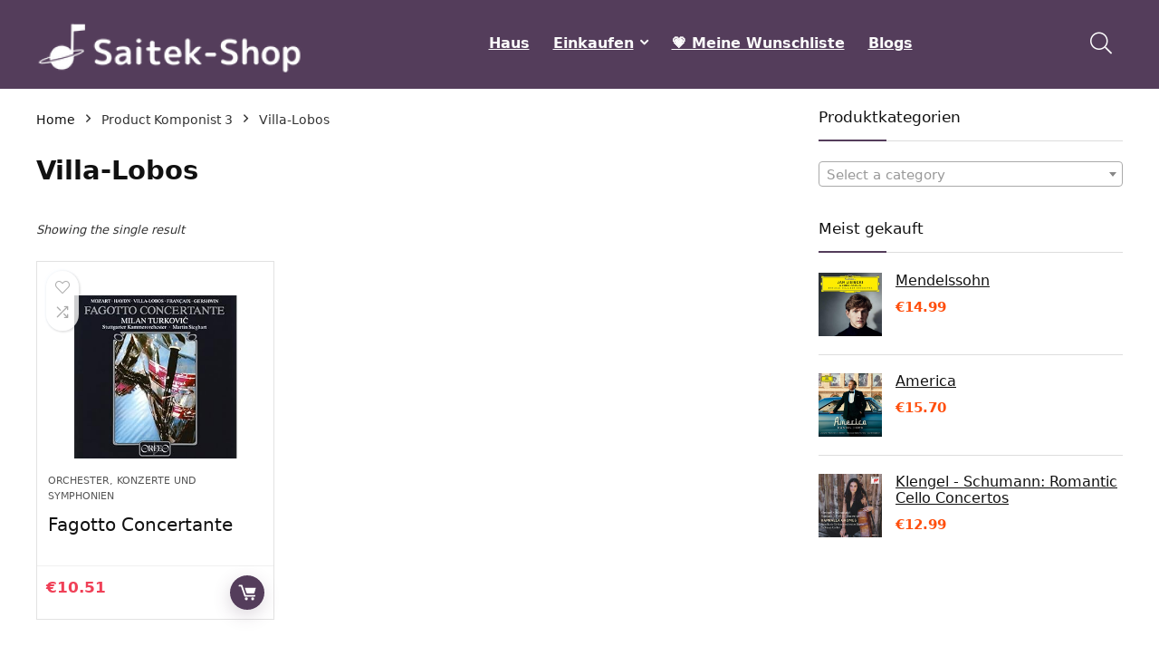

--- FILE ---
content_type: text/html; charset=UTF-8
request_url: https://saitek-shop.de/komponist-3/villa-lobos/
body_size: 12572
content:
<!DOCTYPE html><html lang="en-US"><head><meta charset="UTF-8" /><meta name="viewport" content="width=device-width, initial-scale=1.0" /><link rel="profile" href="http://gmpg.org/xfn/11" /><link rel="pingback" href="https://saitek-shop.de/xmlrpc.php" /><title>Villa-Lobos &#8211; Saitek-Shop.de</title><meta name='robots' content='max-image-preview:large' /><link rel="alternate" type="application/rss+xml" title="Saitek-Shop.de &raquo; Feed" href="https://saitek-shop.de/feed/" /><link rel="alternate" type="application/rss+xml" title="Saitek-Shop.de &raquo; Villa-Lobos Komponist 3 Feed" href="https://saitek-shop.de/komponist-3/villa-lobos/feed/" /><link data-optimized="2" rel="stylesheet" href="https://saitek-shop.de/wp-content/litespeed/css/5c1941442d8d7655b437b268b3c8e687.css?ver=a916a" /> <script type="text/javascript" src="https://saitek-shop.de/wp-includes/js/jquery/jquery.min.js" id="jquery-core-js"></script> <link rel="https://api.w.org/" href="https://saitek-shop.de/wp-json/" /><link rel="EditURI" type="application/rsd+xml" title="RSD" href="https://saitek-shop.de/xmlrpc.php?rsd" /><meta name="generator" content="WordPress 6.9" /><meta name="generator" content="WooCommerce 10.4.3" /><link rel="preload" href="https://saitek-shop.de/wp-content/themes/rehub-theme/fonts/rhicons.woff2?3oibrk" as="font" type="font/woff2" crossorigin="crossorigin">	<noscript><style>.woocommerce-product-gallery{ opacity: 1 !important; }</style></noscript><meta name="generator" content="Elementor 3.35.0; features: additional_custom_breakpoints; settings: css_print_method-external, google_font-enabled, font_display-auto"><link rel="icon" href="https://saitek-shop.de/wp-content/uploads/2022/01/cropped-Saitek-Shop-fev--32x32.png" sizes="32x32" /><link rel="icon" href="https://saitek-shop.de/wp-content/uploads/2022/01/cropped-Saitek-Shop-fev--192x192.png" sizes="192x192" /><link rel="apple-touch-icon" href="https://saitek-shop.de/wp-content/uploads/2022/01/cropped-Saitek-Shop-fev--180x180.png" /><meta name="msapplication-TileImage" content="https://saitek-shop.de/wp-content/uploads/2022/01/cropped-Saitek-Shop-fev--270x270.png" /></head><body class="archive tax-pa_komponist-3 term-villa-lobos term-1670 wp-custom-logo wp-embed-responsive wp-theme-rehub-theme theme-rehub-theme woocommerce woocommerce-page woocommerce-no-js elementor-default elementor-kit-14"><div class="rh-outer-wrap"><div id="top_ankor"></div><header id="main_header" class="dark_style width-100p position-relative"><div class="header_wrap"><div class="rh-stickme header_five_style logo_section_wrap header_one_row"><div class="rh-container tabletblockdisplay mb0 disabletabletpadding"><div class="logo-section rh-flex-center-align tabletblockdisplay disabletabletpadding mb0"><div class="logo hideontablet">
<a href="https://saitek-shop.de" class="logo_image"><img data-lazyloaded="1" data-placeholder-resp="300x78" src="data:image/svg+xml,%3Csvg%20xmlns%3D%22http%3A%2F%2Fwww.w3.org%2F2000%2Fsvg%22%20width%3D%22300%22%20height%3D%2278%22%20viewBox%3D%220%200%20300%2078%22%3E%3Cfilter%20id%3D%22b%22%3E%3CfeGaussianBlur%20stdDeviation%3D%2212%22%20%2F%3E%3C%2Ffilter%3E%3Cpath%20fill%3D%22%23b5b5b5%22%20d%3D%22M0%200h300v77H0z%22%2F%3E%3Cg%20filter%3D%22url(%23b)%22%20transform%3D%22translate(.6%20.6)%20scale(1.17188)%22%20fill-opacity%3D%22.5%22%3E%3Cellipse%20rx%3D%221%22%20ry%3D%221%22%20transform%3D%22matrix(198.06124%206.48642%20-.61995%2018.93016%20144.6%200)%22%2F%3E%3Cellipse%20fill%3D%22%23fff%22%20rx%3D%221%22%20ry%3D%221%22%20transform%3D%22matrix(-254.99794%201.02457%20-.14014%20-34.87915%2066.3%2062)%22%2F%3E%3Cellipse%20cx%3D%22169%22%20cy%3D%223%22%20rx%3D%22114%22%20ry%3D%228%22%2F%3E%3Cellipse%20fill%3D%22%23fff%22%20rx%3D%221%22%20ry%3D%221%22%20transform%3D%22matrix(0%20-24.70995%20234.67562%200%2081%2065)%22%2F%3E%3C%2Fg%3E%3C%2Fsvg%3E" width="300" height="78" data-src="https://saitek-shop.de/wp-content/uploads/2022/01/Saitek-Shop-Logo--300x78.png" alt="Saitek-Shop.de" /><noscript><img width="300" height="78" src="https://saitek-shop.de/wp-content/uploads/2022/01/Saitek-Shop-Logo--300x78.png" alt="Saitek-Shop.de" /></noscript></a></div><div class="main-nav mob-logo-enabled rh-flex-grow1 rh-flex-center-align rh-flex-justify-center  dark_style"><nav class="top_menu"><ul id="menu-main-menu" class="menu"><li id="menu-item-953" class="menu-item menu-item-type-post_type menu-item-object-page menu-item-home"><a href="https://saitek-shop.de/">Haus</a></li><li id="menu-item-3452" class="menu-item menu-item-type-custom menu-item-object-custom menu-item-has-children"><a href="#">Einkaufen</a><ul class="sub-menu"><li id="menu-item-3431" class="menu-item menu-item-type-taxonomy menu-item-object-product_cat menu-item-has-children"><a href="https://saitek-shop.de/product-category/orchester-konzerte-und-symphonien/">Orchester, Konzerte und Symphonien</a><ul class="sub-menu"><li id="menu-item-3436" class="menu-item menu-item-type-taxonomy menu-item-object-product_cat"><a href="https://saitek-shop.de/product-category/orchester-konzerte-und-symphonien/konzerte/">Konzerte</a></li><li id="menu-item-3437" class="menu-item menu-item-type-taxonomy menu-item-object-product_cat"><a href="https://saitek-shop.de/product-category/orchester-konzerte-und-symphonien/orchestersuiten/">Orchestersuiten</a></li><li id="menu-item-3438" class="menu-item menu-item-type-taxonomy menu-item-object-product_cat"><a href="https://saitek-shop.de/product-category/orchester-konzerte-und-symphonien/tongedichte/">Tongedichte</a></li></ul></li><li id="menu-item-3417" class="menu-item menu-item-type-taxonomy menu-item-object-product_cat menu-item-has-children"><a href="https://saitek-shop.de/product-category/oper-und-lied/">Oper und Lied</a><ul class="sub-menu"><li id="menu-item-3425" class="menu-item menu-item-type-taxonomy menu-item-object-product_cat"><a href="https://saitek-shop.de/product-category/oper-und-lied/opern/">Opern</a></li><li id="menu-item-3426" class="menu-item menu-item-type-taxonomy menu-item-object-product_cat"><a href="https://saitek-shop.de/product-category/oper-und-lied/operetten/">Operetten</a></li><li id="menu-item-3427" class="menu-item menu-item-type-taxonomy menu-item-object-product_cat"><a href="https://saitek-shop.de/product-category/oper-und-lied/oratorien/">Oratorien</a></li></ul></li><li id="menu-item-3413" class="menu-item menu-item-type-taxonomy menu-item-object-product_cat"><a href="https://saitek-shop.de/product-category/ballett-und-tanz/">Ballett und Tanz</a></li><li id="menu-item-3414" class="menu-item menu-item-type-taxonomy menu-item-object-product_cat"><a href="https://saitek-shop.de/product-category/kammermusik/">Kammermusik</a></li><li id="menu-item-3415" class="menu-item menu-item-type-taxonomy menu-item-object-product_cat"><a href="https://saitek-shop.de/product-category/klassische-musik-fur-kinder/">Klassische Musik für Kinder</a></li><li id="menu-item-3416" class="menu-item menu-item-type-taxonomy menu-item-object-product_cat"><a href="https://saitek-shop.de/product-category/chormusik/">Chormusik</a></li><li id="menu-item-3439" class="menu-item menu-item-type-taxonomy menu-item-object-product_cat"><a href="https://saitek-shop.de/product-category/solo-instrumental/">Solo-Instrumental</a></li></ul></li><li id="menu-item-584" class="menu-item menu-item-type-post_type menu-item-object-page"><a href="https://saitek-shop.de/my-wishlist/">💗 Meine Wunschliste</a></li><li id="menu-item-968" class="menu-item menu-item-type-post_type menu-item-object-page"><a href="https://saitek-shop.de/blogs/">Blogs</a></li></ul></nav><div class="responsive_nav_wrap rh_mobile_menu"><div id="dl-menu" class="dl-menuwrapper rh-flex-center-align">
<button id="dl-trigger" class="dl-trigger" aria-label="Menu">
<svg viewBox="0 0 32 32" xmlns="http://www.w3.org/2000/svg">
<g>
<line stroke-linecap="round" id="rhlinemenu_1" y2="7" x2="29" y1="7" x1="3"/>
<line stroke-linecap="round" id="rhlinemenu_2" y2="16" x2="18" y1="16" x1="3"/>
<line stroke-linecap="round" id="rhlinemenu_3" y2="25" x2="26" y1="25" x1="3"/>
</g>
</svg>
</button><div id="mobile-menu-icons" class="rh-flex-center-align rh-flex-right-align">
<button class='icon-search-onclick' aria-label='Search'><i class='rhicon rhi-search'></i></button></div></div></div></div><div class="header-actions-logo"><div class="rh-flex-center-align"><div class="celldisplay rh-search-icon rh-header-icon text-center">
<span class="icon-search-onclick cursorpointer"></span></div></div></div></div></div></div></div></header><div class="rh-container rh_woo_main_archive"><div class="rh-content-wrap clearfix " id="rh_woo_mbl_sidebar"><div class="main-side woocommerce page" id="content"><article class="post" id="page-2710"><nav class="woocommerce-breadcrumb" aria-label="Breadcrumb"><a href="https://saitek-shop.de">Home</a><span class="delimiter"><i class="rhicon rhi-angle-right"></i></span>Product Komponist 3<span class="delimiter"><i class="rhicon rhi-angle-right"></i></span>Villa-Lobos</nav><h1 class="arc-main-title">Villa-Lobos</h1><div class="border-grey cursorpointer floatright font90 ml10 pl10 pr10 rehub-main-color rtlmr10 rhhidden" id="mobile-trigger-sidebar"><i class="fa-sliders-v fal"></i> Filter</div><div class="woocommerce-notices-wrapper"></div><p class="woocommerce-result-count" role="alert" aria-relevant="all" >
Showing the single result</p><form class="woocommerce-ordering" method="get">
<select
name="orderby"
class="orderby"
aria-label="Shop order"
><option value="menu_order"  selected='selected'>Default sorting</option><option value="popularity" >Sort by popularity</option><option value="rating" >Sort by average rating</option><option value="date" >Sort by latest</option><option value="price" >Sort by price: low to high</option><option value="price-desc" >Sort by price: high to low</option><option value="review" >Sort by editor review</option>
</select>
<input type="hidden" name="paged" value="1" /></form><div class="clear"></div><div class="columns-3 products col_wrap_three rh-flex-eq-height grid_woo"><div class="product col_item woo_grid_compact two_column_mobile type-product "><div class="button_action rh-shadow-sceu pt5 pb5"><div><div class="heart_thumb_wrap text-center"><span class="flowhidden cell_wishlist"><span class="heartplus" data-post_id="2710" data-informer="0"><span class="ml5 rtlmr5 wishaddedwrap" id="wishadded2710">Added to wishlist</span><span class="ml5 rtlmr5 wishremovedwrap" id="wishremoved2710">Removed from wishlist</span> </span></span><span data-wishcount="0" id="wishcount2710" class="thumbscount">0</span></div></div>
<span class="compare_for_grid">
<span class="wpsm-button wpsm-button-new-compare addcompare-id-2710 white small not-incompare comparecompact" data-addcompare-id="2710"><i class="rhicon re-icon-compare"></i><span class="comparelabel">Add to compare</span></span>            </span></div><figure class="mb15 mt25 position-relative">
<a class="img-centered-flex rh-flex-justify-center rh-flex-center-align" title="Fagotto Concertante" href="https://saitek-shop.de/shop/orchester-konzerte-und-symphonien/orchestersuiten/fagotto-concertante/" >
<img fetchpriority="high" src="https://saitek-shop.de/wp-content/themes/rehub-theme/images/default/blank.gif" data-src="https://m.media-amazon.com/images/I/51JVj1IP4ML._SS300_.jpg" alt="Fagotto Concertante" data-skip-lazy="" class="lazyload " width="300" height="300">                    </a><div class="gridcountdown"></div></figure><div class="cat_for_grid lineheight15">
<a href="https://saitek-shop.de/product-category/orchester-konzerte-und-symphonien/" class="woocat">Orchester, Konzerte und Symphonien</a></div><h3 class="flowhidden mb10 fontnormal position-relative "><a href="https://saitek-shop.de/shop/orchester-konzerte-und-symphonien/orchestersuiten/fagotto-concertante/" >
Fagotto Concertante        </a></h3><div class="wp-block-group is-layout-flow wp-block-group-is-layout-flow"></div><div class="woo_code_zone_loop clearbox"><div class="border-top mb10 mt15"></div><ul class="font80 mb0 ml0"><li class="ml15 list-type-disc mb0 lineheight15"><span>Camera:</span> -</li><li class="ml15 list-type-disc mb0  lineheight15"><span>Flight time (m):</span> -</li></ul></div><div class="border-top pt10 pr10 pl10 pb10 rh-flex-center-align abposbot"><div class="price_for_grid redbrightcolor floatleft rehub-btn-font mr10">
<span class="price"><span class="woocommerce-Price-amount amount"><bdi><span class="woocommerce-Price-currencySymbol">&euro;</span>10.51</bdi></span></span></div><div class="rh-flex-right-align btn_for_grid floatright">
<a href="//www.amazon.de/dp/B000028B0F/?tag=bo507-21" data-product_id="2710" data-product_sku="" class="re_track_btn woo_loop_btn rh-flex-center-align rh-flex-justify-center rh-shadow-sceu   product_type_external" target="_blank"  rel="nofollow sponsored"><svg height="24px" version="1.1" viewBox="0 0 64 64" width="24px" xmlns="http://www.w3.org/2000/svg"><g><path d="M56.262,17.837H26.748c-0.961,0-1.508,0.743-1.223,1.661l4.669,13.677c0.23,0.738,1.044,1.336,1.817,1.336h19.35   c0.773,0,1.586-0.598,1.815-1.336l4.069-14C57.476,18.437,57.036,17.837,56.262,17.837z"/><circle cx="29.417" cy="50.267" r="4.415"/><circle cx="48.099" cy="50.323" r="4.415"/><path d="M53.4,39.004H27.579L17.242,9.261H9.193c-1.381,0-2.5,1.119-2.5,2.5s1.119,2.5,2.5,2.5h4.493l10.337,29.743H53.4   c1.381,0,2.5-1.119,2.5-2.5S54.781,39.004,53.4,39.004z"/></g></svg> Auf Amazon prüfen</a></div></div></div></div></article></div><aside class="sidebar"><div id="woocommerce_product_categories-2" class="widget woocommerce widget_product_categories"><div class="title">Produktkategorien</div><select  name='product_cat' id='product_cat' class='dropdown_product_cat'><option value='' selected='selected'>Select a category</option><option class="level-0" value="ballett-und-tanz">Ballett und Tanz</option><option class="level-0" value="chormusik">Chormusik</option><option class="level-0" value="kammermusik">Kammermusik</option><option class="level-0" value="klassische-musik-fur-kinder">Klassische Musik für Kinder</option><option class="level-0" value="oper-und-lied">Oper und Lied</option><option class="level-0" value="orchester-konzerte-und-symphonien">Orchester, Konzerte und Symphonien</option><option class="level-0" value="solo-instrumental">Solo-Instrumental</option>
</select></div><div id="woocommerce_products-2" class="widget woocommerce widget_products"><div class="title">Meist gekauft</div><ul class="product_list_widget"><li>
<a href="https://saitek-shop.de/shop/kammermusik/mendelssohn/">
<img data-lazyloaded="1" data-placeholder-resp="500x500" src="data:image/svg+xml,%3Csvg%20xmlns%3D%22http%3A%2F%2Fwww.w3.org%2F2000%2Fsvg%22%20width%3D%22500%22%20height%3D%22500%22%20viewBox%3D%220%200%20500%20500%22%3E%3Cfilter%20id%3D%22c%22%3E%3CfeGaussianBlur%20stdDeviation%3D%2255%22%20%2F%3E%3C%2Ffilter%3E%3Cpath%20fill%3D%22%236f7248%22%20d%3D%22M0%200h500v500H0z%22%2F%3E%3Cg%20filter%3D%27url(%23c)%27%20fill-opacity%3D%27.5%27%3E%3Cellipse%20fill%3D%22%23dce613%22%20fill-opacity%3D%22.5%22%20rx%3D%221%22%20ry%3D%221%22%20transform%3D%22matrix(.5924%2084.85494%20-378.78534%202.64446%20349.7%2074.2)%22%2F%3E%3Cellipse%20fill%3D%22%2300001f%22%20fill-opacity%3D%22.5%22%20rx%3D%221%22%20ry%3D%221%22%20transform%3D%22matrix(-6.52684%20-66.56586%20495.36196%20-48.57066%20245%20487.8)%22%2F%3E%3Cellipse%20fill%3D%22%23acaec4%22%20fill-opacity%3D%22.5%22%20rx%3D%221%22%20ry%3D%221%22%20transform%3D%22matrix(45.22798%20-105.28062%2092.86532%2039.89443%20499%20210)%22%2F%3E%3Cellipse%20fill%3D%22%234d4a6e%22%20fill-opacity%3D%22.5%22%20rx%3D%221%22%20ry%3D%221%22%20transform%3D%22rotate(-85.8%20224.5%2095.4)%20scale(137.99808%20418.27552)%22%2F%3E%3C%2Fg%3E%3C%2Fsvg%3E" width="500" height="500" data-src="https://m.media-amazon.com/images/I/41us8H8vEDL.jpg" class="attachment-shop_thumbnail size-shop_thumbnail wp-post-image" alt="" decoding="async" /><noscript><img width="500" height="500" src="https://m.media-amazon.com/images/I/41us8H8vEDL.jpg" class="attachment-shop_thumbnail size-shop_thumbnail wp-post-image" alt="" decoding="async" /></noscript>		<span class="product-title">Mendelssohn</span>
</a>
<span class="woocommerce-Price-amount amount"><bdi><span class="woocommerce-Price-currencySymbol">&euro;</span>14.99</bdi></span></li><li>
<a href="https://saitek-shop.de/shop/kammermusik/america/">
<img data-lazyloaded="1" data-placeholder-resp="500x500" src="data:image/svg+xml,%3Csvg%20xmlns%3D%22http%3A%2F%2Fwww.w3.org%2F2000%2Fsvg%22%20width%3D%22500%22%20height%3D%22500%22%20viewBox%3D%220%200%20500%20500%22%3E%3Cfilter%20id%3D%22c%22%3E%3CfeGaussianBlur%20stdDeviation%3D%2255%22%20%2F%3E%3C%2Ffilter%3E%3Cpath%20fill%3D%22%23596d61%22%20d%3D%22M0%200h500v500H0z%22%2F%3E%3Cg%20filter%3D%27url(%23c)%27%20fill-opacity%3D%27.5%27%3E%3Cellipse%20fill%3D%22%23eee1c0%22%20fill-opacity%3D%22.5%22%20rx%3D%221%22%20ry%3D%221%22%20transform%3D%22matrix(495.18104%20-53.35192%209.95244%2092.37272%20192.7%2068)%22%2F%3E%3Cellipse%20fill%3D%22%2300030b%22%20fill-opacity%3D%22.5%22%20rx%3D%221%22%20ry%3D%221%22%20transform%3D%22rotate(157.9%20124.7%20237.4)%20scale(158.74126%20243.8886)%22%2F%3E%3Cellipse%20fill%3D%22%23005c3a%22%20fill-opacity%3D%22.5%22%20rx%3D%221%22%20ry%3D%221%22%20transform%3D%22matrix(-80.28158%20-71.52828%2086.66225%20-97.26758%2083.5%20487.6)%22%2F%3E%3Cellipse%20fill%3D%22%2300697f%22%20fill-opacity%3D%22.5%22%20rx%3D%221%22%20ry%3D%221%22%20transform%3D%22matrix(40.72765%2068.66446%20-87.95656%2052.17057%20450.5%20349.7)%22%2F%3E%3C%2Fg%3E%3C%2Fsvg%3E" width="500" height="500" data-src="https://m.media-amazon.com/images/I/51-9TxwNr8L.jpg" class="attachment-shop_thumbnail size-shop_thumbnail wp-post-image" alt="" decoding="async" /><noscript><img width="500" height="500" src="https://m.media-amazon.com/images/I/51-9TxwNr8L.jpg" class="attachment-shop_thumbnail size-shop_thumbnail wp-post-image" alt="" decoding="async" /></noscript>		<span class="product-title">America</span>
</a>
<span class="woocommerce-Price-amount amount"><bdi><span class="woocommerce-Price-currencySymbol">&euro;</span>15.70</bdi></span></li><li>
<a href="https://saitek-shop.de/shop/solo-instrumental/klengel-schumann-romantic-cello-concertos/">
<img data-lazyloaded="1" data-placeholder-resp="500x498" src="data:image/svg+xml,%3Csvg%20xmlns%3D%22http%3A%2F%2Fwww.w3.org%2F2000%2Fsvg%22%20width%3D%22500%22%20height%3D%22498%22%20viewBox%3D%220%200%20500%20498%22%3E%3Cfilter%20id%3D%22c%22%3E%3CfeGaussianBlur%20stdDeviation%3D%2255%22%20%2F%3E%3C%2Ffilter%3E%3Cpath%20fill%3D%22%23575657%22%20d%3D%22M0%200h500v496H0z%22%2F%3E%3Cg%20filter%3D%27url(%23c)%27%20fill-opacity%3D%27.5%27%3E%3Cellipse%20fill%3D%22%23b2b3b2%22%20fill-opacity%3D%22.5%22%20rx%3D%221%22%20ry%3D%221%22%20transform%3D%22matrix(104.89865%20113.13639%20-53.97128%2050.0415%20437.2%2031)%22%2F%3E%3Cellipse%20fill%3D%22%23313231%22%20fill-opacity%3D%22.5%22%20rx%3D%221%22%20ry%3D%221%22%20transform%3D%22matrix(-76.75056%20-23.80234%2098.03226%20-316.10464%20227.2%20418.4)%22%2F%3E%3Cellipse%20fill%3D%22%232c2d2c%22%20fill-opacity%3D%22.5%22%20rx%3D%221%22%20ry%3D%221%22%20transform%3D%22matrix(57.0249%20-68.5048%2054.3499%2045.24204%2076%20450.6)%22%2F%3E%3Cpath%20fill%3D%22%232b2c2b%22%20fill-opacity%3D%22.5%22%20d%3D%22M400.4%20525.4v-166H500v166z%22%2F%3E%3C%2Fg%3E%3C%2Fsvg%3E" loading="lazy" width="500" height="498" data-src="https://m.media-amazon.com/images/I/517pCBAbhHL.jpg" class="attachment-shop_thumbnail size-shop_thumbnail wp-post-image" alt="" decoding="async" /><noscript><img loading="lazy" width="500" height="498" src="https://m.media-amazon.com/images/I/517pCBAbhHL.jpg" class="attachment-shop_thumbnail size-shop_thumbnail wp-post-image" alt="" decoding="async" /></noscript>		<span class="product-title">Klengel - Schumann: Romantic Cello Concertos</span>
</a>
<span class="woocommerce-Price-amount amount"><bdi><span class="woocommerce-Price-currencySymbol">&euro;</span>12.99</bdi></span></li></ul></div></aside></div></div><div class="footer-bottom dark_style"><div class="rh-container clearfix"><div class="rh-flex-eq-height col_wrap_three mb0"><div class="footer_widget mobileblockdisplay pt25 col_item mb0"><div id="text-1" class="widget widget_text"><div class="title">Über uns</div><div class="textwidget"><p>Saitek-Shop.de ist eine moderne All-in-One-Preisvergleichs- und Bewertungswebsite, die die besten Angebote auf Amazon bietet und Sie durch die neuesten hinzugefügten Blogs auf dem Laufenden hält. Alle Bilder unterliegen dem Urheberrecht ihrer jeweiligen Eigentümer. Alle zitierten Inhalte stammen aus ihren jeweiligen Quellen.</p></div></div></div><div class="footer_widget mobileblockdisplay disablemobilepadding pt25 col_item mb0"><div id="text-4" class="widget widget_text"><div class="textwidget"><form id="sfba_subscribe_form_787" class="sfba_subscribe_form" action="" method="POST"><div id="sfba-form2-container" class="sfba-main-form-container subscribeform1 sfba-attention-effect-default"><p class="subscribeform1_sub_heading">TRETEN SIE UNSERER EXKLUSIVEN MAIL-LISTE BEI</p><h2 id="sfba-form2-heading"></h2><div class="sfba_subscribe_form__fields_wrap"><div class="sfba_subscribe_form__fields ">
<input id="sfba-form2-email" name="sfba-form-email" class="sfba-form2-fields sfba-form-email" type="email" value="" placeholder="Deine E-Mail"></div><p class="sfba-email-field-error error" style="display:none; color:#ff0606;">Das E-Mail-Feld ist zum Abonnieren erforderlich.</p>
<input type="submit" id="sfba-form2-button" data-form-id="sfba_subscribe_form_787" class="sfba-form-submit-button" value="ABONNIERE JETZT!" /></div><div id="sfba_thanks_container" class="sfba_thanks_container" style="display:none;">
<a href="javascript:void(0);" class="sfba-form-close" data-form-id="sfba_subscribe_form_787">x</a><div><p id="sfba_thanks_image" class="sfba-noempty"><img data-lazyloaded="1" data-placeholder-resp="128x128" src="[data-uri]" width="128" height="128" decoding="async" data-src="https://saitek-shop.de/wp-content/plugins/wp-subscribe-form/includes/../images/tick.png"><noscript><img width="128" height="128" decoding="async" src="https://saitek-shop.de/wp-content/plugins/wp-subscribe-form/includes/../images/tick.png"></noscript></p><p id="sfba_thanks_message">You Have Successfully Subscribed to the Newsletter</p></div></div></div>
<input type="hidden" id="sfba_page_link" class="sfba_page_link" name="sfba-page-link" value="" />
<input type='hidden' id='sfba_post_type_id' class="sfba_post_type_id" name="sfba_post_type_id" value="906" /></form></div></div></div><div class="footer_widget mobileblockdisplay pt25 col_item last mb0"><div id="text-2" class="widget last widget_text"><div class="textwidget"><div class="wpsm-one-half wpsm-column-first"><div class="title"><div class="title">Schnelllinks</div></div><div class="widget_recent_entries"><ul><li><a href="https://saitek-shop.de/">Home</a></li><li><a href="https://saitek-shop.de/shop">Alle shoppen</a></li><li><a href="https://saitek-shop.de/blogs">Blogs</a></li><li><a href="https://saitek-shop.de/unsere-webshops/">Unsere Webshops</a></li><li><a href="https://saitek-shop.de/werben/">Werben</a></li></ul></div><p></div><div class="wpsm-one-half wpsm-column-last"><div class="title">Erklärungen</div><div class="widget_recent_entries"><ul><li><a href="https://saitek-shop.de/datenschutz-bestimmungen/">Datenschutz-Bestimmungen</a></li><li><a href="https://saitek-shop.de/geschaftsbedingungen/">Geschäftsbedingungen</a></li><li><a href="https://saitek-shop.de/affiliate-offenlegung/">Affiliate-Offenlegung</a></li></ul></div><p></div><div class="clearfix"></div></p></div></div></div></div></div></div></div>
<span class="rehub_scroll" id="topcontrol" data-scrollto="#top_ankor"><i class="rhicon rhi-chevron-up"></i></span><span id="WooZone_current_aff" class="display: none;" data-current_aff="{&quot;user_country&quot;:{&quot;key&quot;:&quot;de&quot;,&quot;website&quot;:&quot;.de&quot;,&quot;affID&quot;:&quot;bo507-21&quot;}}"></span>			 <script type="speculationrules">{"prefetch":[{"source":"document","where":{"and":[{"href_matches":"/*"},{"not":{"href_matches":["/wp-*.php","/wp-admin/*","/wp-content/uploads/*","/wp-content/*","/wp-content/plugins/*","/wp-content/themes/rehub-theme/*","/*\\?(.+)"]}},{"not":{"selector_matches":"a[rel~=\"nofollow\"]"}},{"not":{"selector_matches":".no-prefetch, .no-prefetch a"}}]},"eagerness":"conservative"}]}</script> <div id="logo_mobile_wrapper"><a href="https://saitek-shop.de" class="logo_image_mobile"><img data-lazyloaded="1" data-placeholder-resp="160x50" src="data:image/svg+xml,%3Csvg%20xmlns%3D%22http%3A%2F%2Fwww.w3.org%2F2000%2Fsvg%22%20width%3D%22160%22%20height%3D%2250%22%20viewBox%3D%220%200%20160%2050%22%3E%3Cfilter%20id%3D%22b%22%3E%3CfeGaussianBlur%20stdDeviation%3D%2212%22%20%2F%3E%3C%2Ffilter%3E%3Cpath%20fill%3D%22%23b6b6b6%22%20d%3D%22M0%200h160v50H0z%22%2F%3E%3Cg%20filter%3D%22url(%23b)%22%20transform%3D%22translate(.5%20.5)%22%20fill-opacity%3D%22.5%22%3E%3Cellipse%20rx%3D%221%22%20ry%3D%221%22%20transform%3D%22matrix(-.95111%2018.54678%20-99.3162%20-5.0931%2089%200)%22%2F%3E%3Cellipse%20fill%3D%22%23fff%22%20cx%3D%2285%22%20cy%3D%2239%22%20rx%3D%22158%22%20ry%3D%2217%22%2F%3E%3Cellipse%20cx%3D%22104%22%20cy%3D%222%22%20rx%3D%2270%22%20ry%3D%224%22%2F%3E%3Cellipse%20fill%3D%22%23fff%22%20cx%3D%2281%22%20cy%3D%2242%22%20rx%3D%22147%22%20ry%3D%2212%22%2F%3E%3C%2Fg%3E%3C%2Fsvg%3E" loading="lazy" data-src="https://saitek-shop.de/wp-content/uploads/2022/01/Saitek-Shop-Logo-.png" alt="Saitek-Shop.de" width="160" height="50" /><noscript><img loading="lazy" src="https://saitek-shop.de/wp-content/uploads/2022/01/Saitek-Shop-Logo-.png" alt="Saitek-Shop.de" width="160" height="50" /></noscript></a></div><div id="rhmobpnlcustom" class="rhhidden"><div id="rhmobtoppnl" style="background-color: #ffffff;" class="pr15 pl15 pb15 pt15"><div class="text-center"><a href="https://saitek-shop.de"><img data-lazyloaded="1" data-placeholder-resp="150x45" src="data:image/svg+xml,%3Csvg%20xmlns%3D%22http%3A%2F%2Fwww.w3.org%2F2000%2Fsvg%22%20width%3D%22150%22%20height%3D%2245%22%20viewBox%3D%220%200%20150%2045%22%3E%3Cfilter%20id%3D%22b%22%3E%3CfeGaussianBlur%20stdDeviation%3D%2212%22%20%2F%3E%3C%2Ffilter%3E%3Cpath%20fill%3D%22%23303030%22%20d%3D%22M0%200h150v45H0z%22%2F%3E%3Cg%20filter%3D%22url(%23b)%22%20transform%3D%22translate(.5%20.5)%22%20fill-opacity%3D%22.5%22%3E%3Cellipse%20rx%3D%221%22%20ry%3D%221%22%20transform%3D%22matrix(.5502%20-15.75542%20102.5974%203.58278%2077.6%200)%22%2F%3E%3Cellipse%20fill%3D%22%23505050%22%20cx%3D%2274%22%20cy%3D%2236%22%20rx%3D%22149%22%20ry%3D%2221%22%2F%3E%3Cellipse%20cx%3D%2298%22%20cy%3D%223%22%20rx%3D%2264%22%20ry%3D%225%22%2F%3E%3Cpath%20fill%3D%22%23252525%22%20d%3D%22M29-1l27%2015-72%201z%22%2F%3E%3C%2Fg%3E%3C%2Fsvg%3E" loading="lazy" id="mobpanelimg" data-src="https://saitek-shop.de/wp-content/uploads/2022/01/Saitek-Shop-Logo-1.png" alt="Logo" width="150" height="45" /><noscript><img loading="lazy" id="mobpanelimg" src="https://saitek-shop.de/wp-content/uploads/2022/01/Saitek-Shop-Logo-1.png" alt="Logo" width="150" height="45" /></noscript></a></div></div></div><div id="rhslidingMenu"><div id="slide-menu-mobile"></div></div><div id="rhSplashSearch"><div class="search-header-contents"><div id="close-src-splash" class="rh-close-btn rh-hovered-scale position-relative text-center cursorpointer rh-circular-hover abdposright rtlposleft mt15 mr20 ml30" style="z-index:999"><span><i class="rhicon rhi-times whitebg roundborder50p rh-shadow4" aria-hidden="true"></i></span></div><form  role="search" method="get" class="search-form" action="https://saitek-shop.de/">
<input type="text" name="s" placeholder="ZOEKEN"  data-posttype="product">
<input type="hidden" name="post_type" value="product" />  	<button type="submit" class="btnsearch hideonmobile" aria-label="ZOEKEN"><i class="rhicon rhi-search"></i></button></form></div></div><div id="re-compare-bar" class="from-right rh-sslide-panel"><div id="re-compare-bar-wrap" class="rh-sslide-panel-wrap"><div id="re-compare-bar-heading" class="rh-sslide-panel-heading"><h5 class="rehub-main-color pt15 pb15 pr15 pl20 mt0 mb0 font120">Compare items<i class="blackcolor closecomparepanel rh-sslide-close-btn cursorpointer floatright font130 rhi-times-circle rhicon" aria-hidden="true"></i></h5></div><div id="re-compare-bar-tabs" class="rh-sslide-panel-tabs abdfullwidth mt30 pb30 pt30 width-100p"><ul class="rhhidden"><li class="re-compare-tab-54 no-multicats" data-page="54" data-url="https://saitek-shop.de/compare-products/">Total (<span>0</span>)</li></ul><div><div class="rh-sslide-panel-inner mt10 re-compare-wrap pr20 pl20 re-compare-wrap-54"></div></div>
<span class="re-compare-destin wpsm-button rehub_main_btn" data-compareurl="">Compare<i class="rhi-arrow-circle-right rhicon" aria-hidden="true"></i></span></div></div></div><div id="re-compare-icon-fixed" class="rhhidden">
<span class="re-compare-icon-toggle position-relative"><i class="rhicon rhi-shuffle"></i><span class="re-compare-notice rehub-main-color-bg">0</span></span></div> <script type="application/ld+json">{"@context":"https://schema.org/","@type":"BreadcrumbList","itemListElement":[{"@type":"ListItem","position":1,"item":{"name":"Home","@id":"https://saitek-shop.de"}},{"@type":"ListItem","position":2,"item":{"name":"Product Komponist 3","@id":"https://saitek-shop.de/komponist-3/villa-lobos/"}},{"@type":"ListItem","position":3,"item":{"name":"Villa-Lobos","@id":"https://saitek-shop.de/komponist-3/villa-lobos/"}}]}</script> <script id="wp-emoji-settings" type="application/json">{"baseUrl":"https://s.w.org/images/core/emoji/17.0.2/72x72/","ext":".png","svgUrl":"https://s.w.org/images/core/emoji/17.0.2/svg/","svgExt":".svg","source":{"concatemoji":"https://saitek-shop.de/wp-includes/js/wp-emoji-release.min.js"}}</script> <script type="module">/*  */
/*! This file is auto-generated */
const a=JSON.parse(document.getElementById("wp-emoji-settings").textContent),o=(window._wpemojiSettings=a,"wpEmojiSettingsSupports"),s=["flag","emoji"];function i(e){try{var t={supportTests:e,timestamp:(new Date).valueOf()};sessionStorage.setItem(o,JSON.stringify(t))}catch(e){}}function c(e,t,n){e.clearRect(0,0,e.canvas.width,e.canvas.height),e.fillText(t,0,0);t=new Uint32Array(e.getImageData(0,0,e.canvas.width,e.canvas.height).data);e.clearRect(0,0,e.canvas.width,e.canvas.height),e.fillText(n,0,0);const a=new Uint32Array(e.getImageData(0,0,e.canvas.width,e.canvas.height).data);return t.every((e,t)=>e===a[t])}function p(e,t){e.clearRect(0,0,e.canvas.width,e.canvas.height),e.fillText(t,0,0);var n=e.getImageData(16,16,1,1);for(let e=0;e<n.data.length;e++)if(0!==n.data[e])return!1;return!0}function u(e,t,n,a){switch(t){case"flag":return n(e,"\ud83c\udff3\ufe0f\u200d\u26a7\ufe0f","\ud83c\udff3\ufe0f\u200b\u26a7\ufe0f")?!1:!n(e,"\ud83c\udde8\ud83c\uddf6","\ud83c\udde8\u200b\ud83c\uddf6")&&!n(e,"\ud83c\udff4\udb40\udc67\udb40\udc62\udb40\udc65\udb40\udc6e\udb40\udc67\udb40\udc7f","\ud83c\udff4\u200b\udb40\udc67\u200b\udb40\udc62\u200b\udb40\udc65\u200b\udb40\udc6e\u200b\udb40\udc67\u200b\udb40\udc7f");case"emoji":return!a(e,"\ud83e\u1fac8")}return!1}function f(e,t,n,a){let r;const o=(r="undefined"!=typeof WorkerGlobalScope&&self instanceof WorkerGlobalScope?new OffscreenCanvas(300,150):document.createElement("canvas")).getContext("2d",{willReadFrequently:!0}),s=(o.textBaseline="top",o.font="600 32px Arial",{});return e.forEach(e=>{s[e]=t(o,e,n,a)}),s}function r(e){var t=document.createElement("script");t.src=e,t.defer=!0,document.head.appendChild(t)}a.supports={everything:!0,everythingExceptFlag:!0},new Promise(t=>{let n=function(){try{var e=JSON.parse(sessionStorage.getItem(o));if("object"==typeof e&&"number"==typeof e.timestamp&&(new Date).valueOf()<e.timestamp+604800&&"object"==typeof e.supportTests)return e.supportTests}catch(e){}return null}();if(!n){if("undefined"!=typeof Worker&&"undefined"!=typeof OffscreenCanvas&&"undefined"!=typeof URL&&URL.createObjectURL&&"undefined"!=typeof Blob)try{var e="postMessage("+f.toString()+"("+[JSON.stringify(s),u.toString(),c.toString(),p.toString()].join(",")+"));",a=new Blob([e],{type:"text/javascript"});const r=new Worker(URL.createObjectURL(a),{name:"wpTestEmojiSupports"});return void(r.onmessage=e=>{i(n=e.data),r.terminate(),t(n)})}catch(e){}i(n=f(s,u,c,p))}t(n)}).then(e=>{for(const n in e)a.supports[n]=e[n],a.supports.everything=a.supports.everything&&a.supports[n],"flag"!==n&&(a.supports.everythingExceptFlag=a.supports.everythingExceptFlag&&a.supports[n]);var t;a.supports.everythingExceptFlag=a.supports.everythingExceptFlag&&!a.supports.flag,a.supports.everything||((t=a.source||{}).concatemoji?r(t.concatemoji):t.wpemoji&&t.twemoji&&(r(t.twemoji),r(t.wpemoji)))});
//# sourceURL=https://saitek-shop.de/wp-includes/js/wp-emoji-loader.min.js
/*  */</script> <div id="rh-woo-cart-panel" class="from-right rh-sslide-panel"><div id="rh-woo-cart-panel-wrap" class="rh-sslide-panel-wrap"><div id="rh-woo-cart-panel-heading" class="rh-sslide-panel-heading"><h5 class="pt15 pb15 pr15 pl20 upper-text-trans mt0 mb0 font130">Shopping cart<i class="blackcolor closecomparepanel rh-sslide-close-btn cursorpointer floatright font130 rhi-times-circle rhicon" aria-hidden="true"></i></h5></div><div id="rh-woo-cart-panel-tabs" class="rh-sslide-panel-tabs abdfullwidth mt30 pb30 pt30 width-100p"><div class="rh-sslide-panel-inner font120 mt10 woocommerce widget_shopping_cart" id="rh-woo-cart-panel-content"></div></div></div></div> <script data-no-optimize="1">window.lazyLoadOptions=Object.assign({},{threshold:300},window.lazyLoadOptions||{});!function(t,e){"object"==typeof exports&&"undefined"!=typeof module?module.exports=e():"function"==typeof define&&define.amd?define(e):(t="undefined"!=typeof globalThis?globalThis:t||self).LazyLoad=e()}(this,function(){"use strict";function e(){return(e=Object.assign||function(t){for(var e=1;e<arguments.length;e++){var n,a=arguments[e];for(n in a)Object.prototype.hasOwnProperty.call(a,n)&&(t[n]=a[n])}return t}).apply(this,arguments)}function o(t){return e({},at,t)}function l(t,e){return t.getAttribute(gt+e)}function c(t){return l(t,vt)}function s(t,e){return function(t,e,n){e=gt+e;null!==n?t.setAttribute(e,n):t.removeAttribute(e)}(t,vt,e)}function i(t){return s(t,null),0}function r(t){return null===c(t)}function u(t){return c(t)===_t}function d(t,e,n,a){t&&(void 0===a?void 0===n?t(e):t(e,n):t(e,n,a))}function f(t,e){et?t.classList.add(e):t.className+=(t.className?" ":"")+e}function _(t,e){et?t.classList.remove(e):t.className=t.className.replace(new RegExp("(^|\\s+)"+e+"(\\s+|$)")," ").replace(/^\s+/,"").replace(/\s+$/,"")}function g(t){return t.llTempImage}function v(t,e){!e||(e=e._observer)&&e.unobserve(t)}function b(t,e){t&&(t.loadingCount+=e)}function p(t,e){t&&(t.toLoadCount=e)}function n(t){for(var e,n=[],a=0;e=t.children[a];a+=1)"SOURCE"===e.tagName&&n.push(e);return n}function h(t,e){(t=t.parentNode)&&"PICTURE"===t.tagName&&n(t).forEach(e)}function a(t,e){n(t).forEach(e)}function m(t){return!!t[lt]}function E(t){return t[lt]}function I(t){return delete t[lt]}function y(e,t){var n;m(e)||(n={},t.forEach(function(t){n[t]=e.getAttribute(t)}),e[lt]=n)}function L(a,t){var o;m(a)&&(o=E(a),t.forEach(function(t){var e,n;e=a,(t=o[n=t])?e.setAttribute(n,t):e.removeAttribute(n)}))}function k(t,e,n){f(t,e.class_loading),s(t,st),n&&(b(n,1),d(e.callback_loading,t,n))}function A(t,e,n){n&&t.setAttribute(e,n)}function O(t,e){A(t,rt,l(t,e.data_sizes)),A(t,it,l(t,e.data_srcset)),A(t,ot,l(t,e.data_src))}function w(t,e,n){var a=l(t,e.data_bg_multi),o=l(t,e.data_bg_multi_hidpi);(a=nt&&o?o:a)&&(t.style.backgroundImage=a,n=n,f(t=t,(e=e).class_applied),s(t,dt),n&&(e.unobserve_completed&&v(t,e),d(e.callback_applied,t,n)))}function x(t,e){!e||0<e.loadingCount||0<e.toLoadCount||d(t.callback_finish,e)}function M(t,e,n){t.addEventListener(e,n),t.llEvLisnrs[e]=n}function N(t){return!!t.llEvLisnrs}function z(t){if(N(t)){var e,n,a=t.llEvLisnrs;for(e in a){var o=a[e];n=e,o=o,t.removeEventListener(n,o)}delete t.llEvLisnrs}}function C(t,e,n){var a;delete t.llTempImage,b(n,-1),(a=n)&&--a.toLoadCount,_(t,e.class_loading),e.unobserve_completed&&v(t,n)}function R(i,r,c){var l=g(i)||i;N(l)||function(t,e,n){N(t)||(t.llEvLisnrs={});var a="VIDEO"===t.tagName?"loadeddata":"load";M(t,a,e),M(t,"error",n)}(l,function(t){var e,n,a,o;n=r,a=c,o=u(e=i),C(e,n,a),f(e,n.class_loaded),s(e,ut),d(n.callback_loaded,e,a),o||x(n,a),z(l)},function(t){var e,n,a,o;n=r,a=c,o=u(e=i),C(e,n,a),f(e,n.class_error),s(e,ft),d(n.callback_error,e,a),o||x(n,a),z(l)})}function T(t,e,n){var a,o,i,r,c;t.llTempImage=document.createElement("IMG"),R(t,e,n),m(c=t)||(c[lt]={backgroundImage:c.style.backgroundImage}),i=n,r=l(a=t,(o=e).data_bg),c=l(a,o.data_bg_hidpi),(r=nt&&c?c:r)&&(a.style.backgroundImage='url("'.concat(r,'")'),g(a).setAttribute(ot,r),k(a,o,i)),w(t,e,n)}function G(t,e,n){var a;R(t,e,n),a=e,e=n,(t=Et[(n=t).tagName])&&(t(n,a),k(n,a,e))}function D(t,e,n){var a;a=t,(-1<It.indexOf(a.tagName)?G:T)(t,e,n)}function S(t,e,n){var a;t.setAttribute("loading","lazy"),R(t,e,n),a=e,(e=Et[(n=t).tagName])&&e(n,a),s(t,_t)}function V(t){t.removeAttribute(ot),t.removeAttribute(it),t.removeAttribute(rt)}function j(t){h(t,function(t){L(t,mt)}),L(t,mt)}function F(t){var e;(e=yt[t.tagName])?e(t):m(e=t)&&(t=E(e),e.style.backgroundImage=t.backgroundImage)}function P(t,e){var n;F(t),n=e,r(e=t)||u(e)||(_(e,n.class_entered),_(e,n.class_exited),_(e,n.class_applied),_(e,n.class_loading),_(e,n.class_loaded),_(e,n.class_error)),i(t),I(t)}function U(t,e,n,a){var o;n.cancel_on_exit&&(c(t)!==st||"IMG"===t.tagName&&(z(t),h(o=t,function(t){V(t)}),V(o),j(t),_(t,n.class_loading),b(a,-1),i(t),d(n.callback_cancel,t,e,a)))}function $(t,e,n,a){var o,i,r=(i=t,0<=bt.indexOf(c(i)));s(t,"entered"),f(t,n.class_entered),_(t,n.class_exited),o=t,i=a,n.unobserve_entered&&v(o,i),d(n.callback_enter,t,e,a),r||D(t,n,a)}function q(t){return t.use_native&&"loading"in HTMLImageElement.prototype}function H(t,o,i){t.forEach(function(t){return(a=t).isIntersecting||0<a.intersectionRatio?$(t.target,t,o,i):(e=t.target,n=t,a=o,t=i,void(r(e)||(f(e,a.class_exited),U(e,n,a,t),d(a.callback_exit,e,n,t))));var e,n,a})}function B(e,n){var t;tt&&!q(e)&&(n._observer=new IntersectionObserver(function(t){H(t,e,n)},{root:(t=e).container===document?null:t.container,rootMargin:t.thresholds||t.threshold+"px"}))}function J(t){return Array.prototype.slice.call(t)}function K(t){return t.container.querySelectorAll(t.elements_selector)}function Q(t){return c(t)===ft}function W(t,e){return e=t||K(e),J(e).filter(r)}function X(e,t){var n;(n=K(e),J(n).filter(Q)).forEach(function(t){_(t,e.class_error),i(t)}),t.update()}function t(t,e){var n,a,t=o(t);this._settings=t,this.loadingCount=0,B(t,this),n=t,a=this,Y&&window.addEventListener("online",function(){X(n,a)}),this.update(e)}var Y="undefined"!=typeof window,Z=Y&&!("onscroll"in window)||"undefined"!=typeof navigator&&/(gle|ing|ro)bot|crawl|spider/i.test(navigator.userAgent),tt=Y&&"IntersectionObserver"in window,et=Y&&"classList"in document.createElement("p"),nt=Y&&1<window.devicePixelRatio,at={elements_selector:".lazy",container:Z||Y?document:null,threshold:300,thresholds:null,data_src:"src",data_srcset:"srcset",data_sizes:"sizes",data_bg:"bg",data_bg_hidpi:"bg-hidpi",data_bg_multi:"bg-multi",data_bg_multi_hidpi:"bg-multi-hidpi",data_poster:"poster",class_applied:"applied",class_loading:"litespeed-loading",class_loaded:"litespeed-loaded",class_error:"error",class_entered:"entered",class_exited:"exited",unobserve_completed:!0,unobserve_entered:!1,cancel_on_exit:!0,callback_enter:null,callback_exit:null,callback_applied:null,callback_loading:null,callback_loaded:null,callback_error:null,callback_finish:null,callback_cancel:null,use_native:!1},ot="src",it="srcset",rt="sizes",ct="poster",lt="llOriginalAttrs",st="loading",ut="loaded",dt="applied",ft="error",_t="native",gt="data-",vt="ll-status",bt=[st,ut,dt,ft],pt=[ot],ht=[ot,ct],mt=[ot,it,rt],Et={IMG:function(t,e){h(t,function(t){y(t,mt),O(t,e)}),y(t,mt),O(t,e)},IFRAME:function(t,e){y(t,pt),A(t,ot,l(t,e.data_src))},VIDEO:function(t,e){a(t,function(t){y(t,pt),A(t,ot,l(t,e.data_src))}),y(t,ht),A(t,ct,l(t,e.data_poster)),A(t,ot,l(t,e.data_src)),t.load()}},It=["IMG","IFRAME","VIDEO"],yt={IMG:j,IFRAME:function(t){L(t,pt)},VIDEO:function(t){a(t,function(t){L(t,pt)}),L(t,ht),t.load()}},Lt=["IMG","IFRAME","VIDEO"];return t.prototype={update:function(t){var e,n,a,o=this._settings,i=W(t,o);{if(p(this,i.length),!Z&&tt)return q(o)?(e=o,n=this,i.forEach(function(t){-1!==Lt.indexOf(t.tagName)&&S(t,e,n)}),void p(n,0)):(t=this._observer,o=i,t.disconnect(),a=t,void o.forEach(function(t){a.observe(t)}));this.loadAll(i)}},destroy:function(){this._observer&&this._observer.disconnect(),K(this._settings).forEach(function(t){I(t)}),delete this._observer,delete this._settings,delete this.loadingCount,delete this.toLoadCount},loadAll:function(t){var e=this,n=this._settings;W(t,n).forEach(function(t){v(t,e),D(t,n,e)})},restoreAll:function(){var e=this._settings;K(e).forEach(function(t){P(t,e)})}},t.load=function(t,e){e=o(e);D(t,e)},t.resetStatus=function(t){i(t)},t}),function(t,e){"use strict";function n(){e.body.classList.add("litespeed_lazyloaded")}function a(){console.log("[LiteSpeed] Start Lazy Load"),o=new LazyLoad(Object.assign({},t.lazyLoadOptions||{},{elements_selector:"[data-lazyloaded]",callback_finish:n})),i=function(){o.update()},t.MutationObserver&&new MutationObserver(i).observe(e.documentElement,{childList:!0,subtree:!0,attributes:!0})}var o,i;t.addEventListener?t.addEventListener("load",a,!1):t.attachEvent("onload",a)}(window,document);</script><script data-optimized="1" src="https://saitek-shop.de/wp-content/litespeed/js/ffdc81c4d710abbf05bef1f55d970b74.js?ver=a916a" defer></script></body></html>
<!-- Page optimized by LiteSpeed Cache @2026-02-03 12:11:20 -->

<!-- Page cached by LiteSpeed Cache 7.7 on 2026-02-03 12:11:20 -->
<!-- QUIC.cloud UCSS bypassed due to generation error ❌ /ucss/bad64c81169b46229024518d0af1215e.css -->
<!-- QUIC.cloud UCSS bypassed due to generation error ❌ /ucss/bad64c81169b46229024518d0af1215e.css -->